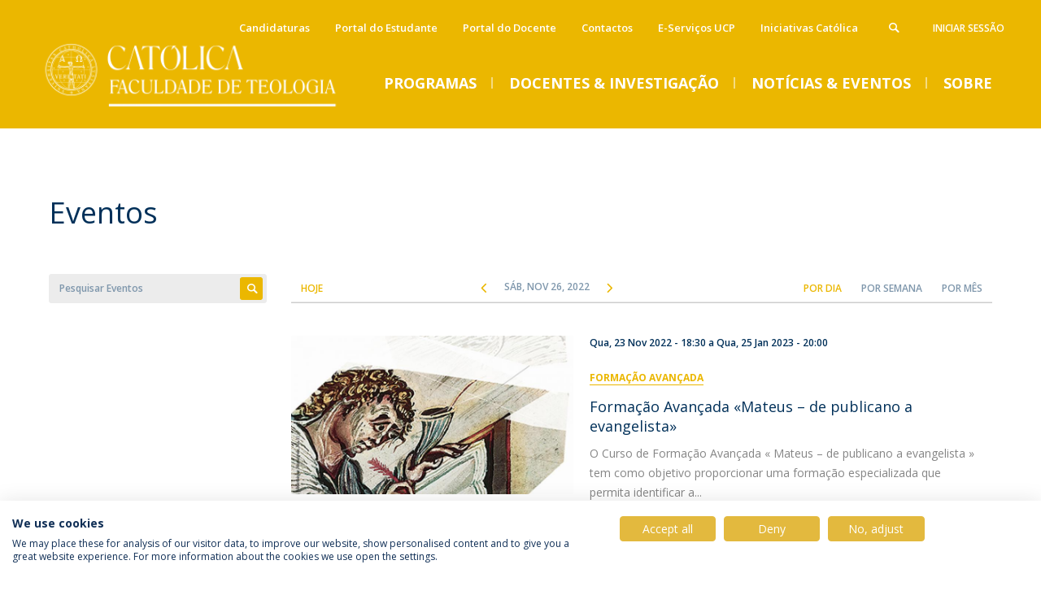

--- FILE ---
content_type: text/html; charset=utf-8
request_url: https://ft.ucp.pt/noticias-eventos/eventos?f%5B0%5D=field_date%253Avalue2%3A%5B2022-11-26T00:00:00Z%20TO%20*%5D&f%5B1%5D=field_date%253Avalue%3A%5B*%20TO%202022-11-26T23:59:59Z%5D&mini=2022-11
body_size: 11174
content:

<!DOCTYPE html>
<!--[if IE 8 ]><html class="ie ie8" lang="pt-pt" dir="ltr"> <![endif]-->
<!--[if IE 9 ]><html class="ie ie9" lang="pt-pt" dir="ltr"> <![endif]-->
<!--[if (gte IE 10)|!(IE)]><!--><html lang="pt-pt" dir="ltr"> <!--<![endif]-->
  <head>
    <title>Eventos | FT-Católica</title>
    <meta http-equiv="Content-Type" content="text/html; charset=utf-8" >
<meta name="description" content="Listagem de Eventos da Faculdade de Teologia" >
<meta name="keywords" content="Eventos, Listagem, Listagem de Eventos, Eventos FT, Eventos da Faculdade de Teologia, Faculdade de Teologia, FT, Universidade Católica Portuguesa, UCP" >
<meta name="generator" content="Drupal 7 (http://drupal.org)" >
<link rel="canonical" href="https://ft.ucp.pt/noticias-eventos/eventos" >
<link rel="shortlink" href="https://ft.ucp.pt/node/3121" >
<meta property="og:site_name" content="FT-Católica" >
<meta property="og:type" content="article" >
<meta property="og:title" content="Eventos" >
<meta property="og:url" content="https://ft.ucp.pt/noticias-eventos/eventos" >
<meta property="og:updated_time" content="2023-10-20T11:23:07+01:00" >
<meta property="og:image:type" content="image/jpeg" >
<meta property="og:image:type" content="image/gif" >
<meta property="og:image:type" content="image/png" >
<meta property="article:published_time" content="2017-11-14T17:29:14+00:00" >
<meta property="article:modified_time" content="2023-10-20T11:23:07+01:00" >
    <!-- Favicons -->
    <meta http-equiv="X-UA-Compatible" content="IE=edge">
    <link rel="apple-touch-icon" sizes="180x180" href="/sites/all/themes/custom/quimera/src/favicons/ft/apple-touch-icon.png?t7ddco">
    <link rel="icon" type="image/png" sizes="32x32" href="/sites/all/themes/custom/quimera/src/favicons/ft/favicon-32x32.png?t7ddco">
    <link rel="icon" type="image/png" sizes="16x16" href="/sites/all/themes/custom/quimera/src/favicons/ft/favicon-16x16.png?t7ddco">
    <link rel="manifest" href="/sites/all/themes/custom/quimera/src/favicons/ft/site.webmanifest?t7ddco">
    <link rel="mask-icon" href="/sites/all/themes/custom/quimera/src/favicons/ft/safari-pinned-tab.svg?t7ddco" color="#EBB700">
    <link rel="shortcut icon" href="/sites/all/themes/custom/quimera/src/favicons/ft/favicon.ico?t7ddco">
    <meta name="msapplication-TileColor" content="#EBB700">
    <meta name="theme-color" content="#ffffff">
    <!-- Viewport -->
    <meta name="viewport" content="width=device-width, initial-scale=1.0, maximum-scale=1.0, user-scalable=no">
    <!-- Stylesheets -->
    <link type="text/css" rel="stylesheet" href="https://ft.ucp.pt/sites/default/files/css/css_lQaZfjVpwP_oGNqdtWCSpJT1EMqXdMiU84ekLLxQnc4.css" media="all" >
<link type="text/css" rel="stylesheet" href="https://ft.ucp.pt/sites/default/files/css/css_bp_2xrcWo2bVIOq3u8TfBRlD3RkpdC0IM0xO43b3lx4.css" media="all" >
<link type="text/css" rel="stylesheet" href="https://ft.ucp.pt/sites/default/files/css/css_62gU9_dfhwf2Y9H8uIoRfZShMSuMfEXiypk-_YffzzE.css" media="all" >
<link type="text/css" rel="stylesheet" href="https://ft.ucp.pt/sites/default/files/css/css_v43LjM782wXLV688ODCrORHNZqel2tK_Jn5ezeDnr5E.css" media="all" >
<link type="text/css" rel="stylesheet" href="https://ft.ucp.pt/sites/default/files/css/css_XWkaVV6FHtX6TVp0DkG6b6q1qi9wWn48AxRGr9XF6kc.css" media="all" >
<link type="text/css" rel="stylesheet" href="https://ft.ucp.pt/sites/default/files/css/css_Hac9C_9F8yLg4RGwbMgjV-Ak-2BAx7ew7kfm9YT41CI.css" media="all" >
<link type="text/css" rel="stylesheet" href="https://ft.ucp.pt/sites/default/files/css/css_km3_fxtfwC7JKHwKjj6tZ4XInBXB3cuTQ1DHdVdKtNQ.css" media="print" >
    <!-- Render blocking scripts -->
    <script src="/sites/all/themes/custom/quimera/js/lib/modernizr.min.js"></script>
    <!--[if lte IE 8]>
      <script src="/sites/all/themes/custom/quimera/js/lib/respond.min.js"></script>
    <![endif]-->
     <!-- Google Tag Manager -->
          <noscript><iframe src="//www.googletagmanager.com/ns.html?id=GTM-T2W9WDH" height="0" width="0" style="display:none;visibility:hidden"></iframe></noscript>
      <script id="gtmScript" data-gtm-nonce="697116254074b" nonce="697116254074b">(function(w,d,s,l,i){
          w[l]=w[l]||[];
          const gtmNonce = d.querySelector('[data-gtm-nonce]').dataset.gtmNonce;
          w[l].push({'nonce': gtmNonce});
          w[l].push({'gtm.start': new Date().getTime(),event:'gtm.js'});
          var f=d.getElementsByTagName(s)[0], j=d.createElement(s),dl=l!='dataLayer'?'&l='+l:'';j.async=true;
          j.src= '//www.googletagmanager.com/gtm.js?id='+i+dl;
          j.setAttribute('nonce', gtmNonce);
          f.parentNode.insertBefore(j,f);
        })(window,document,'script','dataLayer','GTM-T2W9WDH');
      </script>
        <!-- End Google Tag Manager -->

    <!-- Facebook Pixel code -->
        <!-- End Facebook Pixel code -->


  </head>

  <body class="quimera html not-front not-logged-in no-sidebars page-node page-node- page-node-3121 node-type-page layout-page-events theme--default theme--ft quimera--ft i18n-pt-pt" >
    <!--[if lte IE 8]>
      <p class="browserupgrade">You are using an <strong>outdated</strong> browser. Please <a href="http://browsehappy.com/" target="_blank">upgrade your browser</a> to improve your experience.</p>
    <![endif]-->

    <script src="https://ft.ucp.pt/sites/default/files/js/js_zS-CmNFGyegtLYJmqFRpxQvvQrfPIFrOMq_3T3C8sZE.js" nonce="697116254074b"></script>
<script src="https://ft.ucp.pt/sites/default/files/js/js_rb_WjF8YfixxgOJUi5MPDzLOeaToEBcNb_hy9ICO9Ho.js" nonce="697116254074b"></script>
<script src="https://ft.ucp.pt/sites/default/files/js/js_Tq27q-vJgFOqRTqV108c0iscbUKo_DyM4CUCJHEi-s0.js" nonce="697116254074b"></script>
<script src="https://ft.ucp.pt/sites/default/files/js/js_OM1bSX8kQy7ZOnhYVMtfRDJwnOdPj8RJ_Bh8qVvr754.js" nonce="697116254074b"></script>
<script src="https://ft.ucp.pt/sites/default/files/js/js_bplRdLIjNlfSRxzFa1-QuMkGbmQrdp44jKMaCf6Frvw.js" nonce="697116254074b"></script>
<script nonce="697116254074b">jQuery.extend(Drupal.settings, {"basePath":"\/","pathPrefix":"","ajaxPageState":{"theme":"quimera","theme_token":"Vs4lE4mm3KqaC_RsOAij_rDpq2zOJEjMSzY17hxhoAk","jquery_version":"1.7","js":{"sites\/all\/themes\/contrib\/bootstrap\/js\/bootstrap.js":1,"sites\/all\/modules\/contrib\/jquery_update\/replace\/jquery\/1.7\/jquery.min.js":1,"misc\/jquery-extend-3.4.0.js":1,"misc\/jquery-html-prefilter-3.5.0-backport.js":1,"misc\/jquery.once.js":1,"misc\/drupal.js":1,"sites\/all\/modules\/contrib\/jquery_update\/replace\/ui\/ui\/minified\/jquery.ui.core.min.js":1,"sites\/all\/modules\/contrib\/jquery_update\/replace\/ui\/ui\/minified\/jquery.ui.widget.min.js":1,"sites\/all\/modules\/contrib\/jquery_update\/replace\/ui\/ui\/minified\/jquery.ui.tabs.min.js":1,"sites\/all\/modules\/contrib\/jquery_update\/replace\/ui\/external\/jquery.cookie.js":1,"sites\/all\/modules\/contrib\/jquery_update\/replace\/misc\/jquery.form\/3.51\/jquery.form.min.js":1,"sites\/all\/libraries\/history.js\/scripts\/bundled\/html4+html5\/jquery.history.js":1,"sites\/all\/modules\/contrib\/jquery_update\/replace\/ui\/ui\/minified\/jquery.ui.position.min.js":1,"sites\/all\/modules\/contrib\/jquery_update\/replace\/ui\/ui\/minified\/jquery.ui.menu.min.js":1,"sites\/all\/modules\/contrib\/jquery_update\/replace\/ui\/ui\/minified\/jquery.ui.autocomplete.min.js":1,"sites\/all\/modules\/contrib\/dialog\/misc\/ajax.js":1,"sites\/all\/modules\/contrib\/jquery_update\/js\/jquery_update.js":1,"misc\/tabledrag.js":1,"public:\/\/languages\/pt-pt__z50womI7JE1mxN02MkMa5TGNDJ82UeE4JiNFftYCew.js":1,"sites\/all\/modules\/custom\/clsbe\/cls_persons\/js\/cls_persons.js":1,"sites\/all\/modules\/custom\/clsbe\/cls_search\/js\/cls_search.js":1,"sites\/all\/themes\/contrib\/bootstrap\/js\/misc\/_progress.js":1,"sites\/all\/modules\/contrib\/lazy_pane\/js\/lazy-pane.js":1,"sites\/all\/modules\/contrib\/views\/js\/base.js":1,"sites\/all\/modules\/contrib\/views\/js\/ajax_view.js":1,"sites\/all\/modules\/contrib\/ajax_facets\/misc\/ajax_facets.js":1,"sites\/all\/modules\/contrib\/views_ajax_history\/views_ajax_history.js":1,"sites\/all\/themes\/custom\/quimera\/js\/lib\/tabdrop\/js\/bootstrap-tabdrop.js":1,"sites\/all\/themes\/custom\/quimera\/js\/lib\/hammer.min.js":1,"sites\/all\/themes\/custom\/quimera\/js\/lib\/select2\/select2.min.js":1,"sites\/all\/themes\/custom\/quimera\/js\/lib\/fancybox\/jquery.fancybox.pack.js":1,"sites\/all\/themes\/custom\/quimera\/js\/lib\/masonry\/masonry.pkgd.min.js":1,"sites\/all\/themes\/custom\/quimera\/js\/lib\/doubletaptogo.min.js":1,"sites\/all\/themes\/custom\/quimera\/js\/modules\/select2.drupal.js":1,"sites\/all\/themes\/custom\/quimera\/js\/modules\/menu.js":1,"sites\/all\/themes\/custom\/quimera\/js\/modules\/attributes.js":1,"sites\/all\/themes\/custom\/quimera\/js\/modules\/search.js":1,"sites\/all\/themes\/custom\/quimera\/js\/main.js":1,"sites\/all\/themes\/contrib\/bootstrap\/js\/modules\/views\/js\/ajax_view.js":1,"sites\/all\/themes\/contrib\/bootstrap\/js\/misc\/tabledrag.js":1,"sites\/all\/themes\/custom\/quimera\/build\/themes\/ucp\/main.js":1},"css":{"modules\/system\/system.base.css":1,"misc\/ui\/jquery.ui.core.css":1,"misc\/ui\/jquery.ui.theme.css":1,"misc\/ui\/jquery.ui.tabs.css":1,"misc\/ui\/jquery.ui.menu.css":1,"misc\/ui\/jquery.ui.autocomplete.css":1,"sites\/all\/modules\/contrib\/ldap\/ldap_user\/ldap_user.css":1,"sites\/all\/modules\/contrib\/date\/date_api\/date.css":1,"sites\/all\/modules\/contrib\/date\/date_popup\/themes\/datepicker.1.7.css":1,"modules\/field\/theme\/field.css":1,"modules\/node\/node.css":1,"sites\/all\/modules\/contrib\/ckeditor\/css\/ckeditor.css":1,"sites\/all\/modules\/contrib\/entity_embed\/css\/entity_embed.css":1,"sites\/all\/modules\/contrib\/ldap\/ldap_servers\/ldap_servers.admin.css":1,"sites\/all\/modules\/contrib\/lazy_pane\/css\/lazy-pane.css":1,"sites\/all\/themes\/custom\/quimera\/js\/lib\/tabdrop\/css\/tabdrop.css":1,"sites\/all\/themes\/custom\/quimera\/js\/lib\/select2\/select2.css":1,"sites\/all\/themes\/custom\/quimera\/js\/lib\/fancybox\/jquery.fancybox.css":1,"sites\/all\/themes\/custom\/quimera\/js\/lib\/bxslider\/jquery.bxslider.css":1,"sites\/all\/themes\/custom\/quimera\/build\/themes\/ucp\/main.css":1,"sites\/all\/themes\/custom\/quimera\/build\/themes\/ucp\/print.css":1}},"tableDrag":{"field-menu-labels-values":{"field_menu_labels-delta-order":[{"target":"field_menu_labels-delta-order","source":"field_menu_labels-delta-order","relationship":"sibling","action":"order","hidden":true,"limit":0}]},"field-homepage-blocks-order-values":{"homepage_blocks_order-delta-order":[{"target":"homepage_blocks_order-delta-order","source":"homepage_blocks_order-delta-order","relationship":"sibling","action":"order","hidden":true,"limit":0}]}},"urlIsAjaxTrusted":{"\/noticias-eventos\/eventos":true,"\/":true},"lazy_pane":{"current_path":"node\/3121"},"viewsAjaxHistory":{"renderPageItem":0},"facetapi":{"view_args":{"accreditations:panel_pane_accreditations":[],"menu_featured:panel_pane_1":[],"menu_featured:panel_pane_1-1":[],"menu_featured_press_news:panel_pane_4":[],"menu_featured:panel_pane_2":[],"menu_featured:panel_pane_2-1":[]},"exposed_input":{"accreditations:panel_pane_accreditations":[],"menu_featured:panel_pane_1":[],"menu_featured:panel_pane_1-1":[],"menu_featured_press_news:panel_pane_4":[],"menu_featured:panel_pane_2":[],"menu_featured:panel_pane_2-1":[]},"view_path":{"accreditations:panel_pane_accreditations":null,"menu_featured:panel_pane_1":null,"menu_featured:panel_pane_1-1":null,"menu_featured_press_news:panel_pane_4":null,"menu_featured:panel_pane_2":null,"menu_featured:panel_pane_2-1":null},"view_dom_id":{"accreditations:panel_pane_accreditations":"0ffeb8051a93ff821f2001d319d7f50d","menu_featured:panel_pane_1":"51726227ca9cd74baee3e3d337473650","menu_featured:panel_pane_1-1":"f2a3857b9fb9c1f535a876401bafad5a","menu_featured_press_news:panel_pane_4":"a948a9b1098932086b0253880dcc417e","menu_featured:panel_pane_2":"1b1fdfc45a158ff3266d13a8e1b5d575","menu_featured:panel_pane_2-1":"a521a76869741d33add66aa916495644"}},"cls_privacy_policy_path":"\/politica-de-privacidade","quimera":{"locations":[{"lat":38.74974140582743,"long":-9.167229265359538,"img":false,"title":"1","description":"Outras salas de aula e servi\u00e7os","invert_color":false},{"lat":38.74923885678172,"long":-9.166880578187602,"img":false,"title":"2","description":"Faculdade de Direito, Faculdade de Ci\u00eancias Humanas","invert_color":false},{"lat":38.74964467125931,"long":-9.16642460265507,"img":false,"title":"3","description":"Faculdade de Teologia, Instituto de Estudos de Religi\u00e3o","invert_color":false},{"lat":38.74837061340036,"long":-9.166210025933879,"img":false,"title":"4","description":"Instituto de Ci\u00eancias da Sa\u00fade, Instituto de Estudos Pol\u00edticos, Instituto Superior de Direito Can\u00f3nico, Reitoria","invert_color":false},{"lat":38.7486364062927,"long":-9.165121049073832,"img":false,"title":"5","description":"Cat\u00f3lica Lisbon School of Business \u0026 Economics","invert_color":false},{"lat":38.74876912291017,"long":-9.16480752513116,"img":false,"title":"6","description":"Cat\u00f3lica Lisbon School of Business \u0026 Economics","invert_color":false},{"lat":38.74831426054238,"long":-9.166569441941874,"img":false,"title":"P","description":"Parque","invert_color":true,"class":"icon-parking"},{"lat":38.74813854406589,"long":-9.166043728974955,"img":false,"title":"P","description":"Parque","invert_color":true,"class":"icon-parking"},{"lat":38.7491049793346,"long":-9.165501922753947,"img":false,"title":"P","description":"Parque","invert_color":true,"class":"icon-parking"},{"lat":38.74890834637902,"long":-9.1664299670731,"img":false,"title":"P","description":"Parque","invert_color":true,"class":"icon-parking"},{"lat":38.74950661092275,"long":-9.167309731629985,"img":false,"title":"P","description":"Parque","invert_color":true,"class":"icon-parking"},{"lat":38.74966558946886,"long":-9.165705770639079,"img":false,"title":"P","description":"Parque","invert_color":true,"class":"icon-parking"},{"lat":38.74977436405956,"long":-9.16665527263035,"img":false,"title":"P","description":"Parque","invert_color":true,"class":"icon-parking"},{"lat":38.74842199126351,"long":-9.165614575532572,"img":false,"title":"PC","description":"Parque Coberto","invert_color":true,"class":"icon-covered-parking"}]},"bootstrap":{"anchorsFix":1,"anchorsSmoothScrolling":1,"formHasError":1,"popoverEnabled":1,"popoverOptions":{"animation":1,"html":0,"placement":"right","selector":"","trigger":"click","triggerAutoclose":1,"title":"","content":"","delay":0,"container":"body"},"tooltipEnabled":1,"tooltipOptions":{"animation":1,"html":0,"placement":"auto left","selector":"","trigger":"hover focus","delay":0,"container":"body"}}});</script>

    
    

<div id="responsive-menu" class="visible-xs visible-sm">

  <div class="responsive-menu--close">
    <span class="menu-label m-uppercase visible-md">
      Menu    </span>
    <div class="menu-open-close">
      <span class="icon-cancel"></span>
    </div>
  </div>

  <div class="responsive-menu-container">
    <div class="responsive-menu-expand"></div>
    <div class="responsive-menu-complete">
      <ul class="menu-nav"><li class="home"><a href="/">Home</a></li><li class="no-link"><a href="/">Programas</a><ul class=""><li  class="first leaf"><a href="/candidaturas-2025-2026">Candidaturas</a>  </li>
<li  class="leaf"><a href="/campi/anuario-e-calendario-academico">Anuário e Calendário Académico</a>  </li>
<li  class="leaf"><a href="/propinas-taxas-e-emolumentos">Tabela de Propinas, taxas e emolumentos</a>  </li>
<li  class="expanded"><a href="/mestrados-acred-2010">Mestrados (Acred. 2010)</a> <ul class=""><li  class="first last expanded"><a href="/mestrados-acred-2010/mestrado-integrado-em-teologia">Mestrado Integrado em Teologia</a> <ul class=""><li  class="first last leaf"><a href="/portal-do-estudante">Portal do Estudante</a>  </li>
</ul> </li>
</ul> </li>
<li  class="leaf"><a href="/sobre-ft/provas-publicas">Provas Públicas</a>  </li>
<li  class="expanded"><a href="/licenciaturas" class="menu-link--start-column">Licenciaturas</a> <ul class=""><li  class="first expanded"><a href="/licenciaturas/licenciatura-em-ciencias-religiosas-ead" class="restricted">Licenciatura em Ciências Religiosas (EaD)</a> <ul class=""><li  class="first leaf"><a href="/licenciaturas/licenciatura-em-ciencias-religiosas-ead/lecionacao-0">Lecionação</a>  </li>
<li  class="leaf"><a href="/licenciaturas/licenciatura-em-ciencias-religiosas-ead/corpo-docente">Corpo Docente</a>  </li>
<li  class="leaf"><a href="/licenciaturas/licenciatura-em-ciencias-religiosas-ead/creditacoes">Creditações</a>  </li>
<li  class="last leaf"><a href="/candidaturas-licenciaturas-0">Cantidatura</a>  </li>
</ul> </li>
<li  class="last expanded"><a href="/licenciaturas/licenciatura-em-teologia" class="menu-link--start-column">Licenciatura em Teologia</a> <ul class=""><li  class="first leaf"><a href="/licenciaturas/licenciatura-em-teologia/lecionacao">Lecionação</a>  </li>
<li  class="leaf"><a href="/licenciaturas/licenciatura-em-teologia/corpo-docente">Corpo Docente</a>  </li>
<li  class="leaf"><a href="/LThorarios">Horários</a>  </li>
<li  class="leaf"><a href="/licenciaturas/licenciatura-em-teologia/creditacoes">Creditações</a>  </li>
<li  class="leaf"><a href="/candidaturas-licenciaturas-0">Candidatura</a>  </li>
<li  class="last leaf"><a href="/portal-do-estudante">Portal do Estudante</a>  </li>
</ul> </li>
</ul> </li>
<li  class="expanded"><a href="/mestrados-acred-2010/programas/mestrados">Mestrados</a> <ul class=""><li  class="first expanded"><a href="/mestrados/mestrado-em-ciencias-religiosas-ead">Mestrado em Ciências Religiosas (EaD)</a> <ul class=""><li  class="first last expanded"><a href="/mestrados/mestrado-em-ciencias-religiosas-ead">Programa</a> <ul class=""><li  class="first leaf"><a href="/mestrados/mestrado-em-ciencias-religiosas-ead/programa/lecionacao">Lecionação</a>  </li>
<li  class="leaf"><a href="/mestrados/mestrado-em-ciencias-religiosas-ead/programa/corpo-docente">Corpo Docente</a>  </li>
<li  class="leaf"><a href="/mestrados/mestrado-em-ciencias-religiosas-ead/programa/creditacoes">Creditações</a>  </li>
<li  class="leaf"><a href="/mestrados/mestrado-em-ciencias-religiosas-ead/programa/entrega-do-relatorio">Entrega do Relatório</a>  </li>
<li  class="leaf"><a href="/mestrados/mestrado-em-ciencias-religiosas-ead/programa/candidaturas-mestrado-em-ciencias-religiosas-ead-20252026">Candidatura</a>  </li>
<li  class="last leaf"><a href="/portal-do-estudante">Portal do Estudante</a>  </li>
</ul> </li>
</ul> </li>
<li  class="last expanded"><a href="/mestrados/mestrado-em-teologia">Mestrado em Teologia</a> <ul class=""><li  class="first leaf"><a href="/mestrados/mestrado-em-teologia/dissertacao">Dissertação</a>  </li>
<li  class="leaf"><a href="/mestrados/mestrado-em-teologia/lecionacao">Lecionação</a>  </li>
<li  class="leaf"><a href="/mestrados/mestrado-em-teologia/horarios">Horários</a>  </li>
<li  class="leaf"><a href="/mestrados/mestrado-em-teologia/creditacoes">Creditações</a>  </li>
<li  class="leaf"><a href="/mestrados/mestrado-em-teologia/candidaturas-mestrado-em-teologia-20252026">Candidatura</a>  </li>
<li  class="last leaf"><a href="/portal-do-estudante">Portal do Estudante</a>  </li>
</ul> </li>
</ul> </li>
<li  class="expanded"><a href="/doutoramentos">Doutoramentos</a> <ul class=""><li  class="first expanded"><a href="/doutoramentos/doutoramento-em-teologia-0" class="restricted">Doutoramento em Teologia</a> <ul class=""><li  class="first leaf"><a href="/doutoramentos/doutoramento-em-teologia/lecionacao">Lecionação</a>  </li>
<li  class="leaf"><a href="/doutoramentos/doutoramento-em-teologia/horarios">Horários</a>  </li>
<li  class="leaf"><a href="/doutoramentos/doutoramento-em-teologia/corpo-docente">Corpo Docente</a>  </li>
<li  class="leaf"><a href="/doutoramentos/doutoramento-em-teologia/creditacoes">Creditações</a>  </li>
<li  class="leaf"><a href="/doutoramentos/doutoramento-em-teologia/monografia">Monografia</a>  </li>
<li  class="leaf"><a href="/doutoramentos/doutoramento-em-teologia/tese">Tese</a>  </li>
<li  class="leaf"><a href="/doutoramentos/doutoramento-em-teologia/candidaturas-doutoramento-em-teologia-20252026">Candidaturas</a>  </li>
<li  class="last leaf"><a href="/portal-do-estudante">Portal do Estudante</a>  </li>
</ul> </li>
<li  class="last leaf"><a href="https://cehr.ucp.pt/piudhist">Programa Interuniversitário de Doutoramento em História</a>  </li>
</ul> </li>
<li  class="leaf"><a href="/international-office-ft" class="restricted menu-link--start-column">Programas de Intercâmbio</a>  </li>
<li  class="leaf"><a href="/programas-de-formacao-avancada">Formação Avançada</a>  </li>
<li  class="leaf"><a href="/premios-e-bolsas" class="restricted">Prémios e Bolsas</a>  </li>
<li  class="last leaf"><a href="/testemunhos-2" class="restricted">Testemunhos estudantes</a>  </li>
</ul></li><li class="no-link"><a href="/">Docentes &amp; Investigação</a><ul class=""><li  class="first expanded"><a href="/docentes-conhecimento/docentes">Docentes</a> <ul class=""><li  class="first leaf"><a href="/docentes-conhecimento/docentes/docentes-em-exercicio" class="restricted">Docentes em Exercício</a>  </li>
<li  class="leaf"><a href="/docentes-conhecimento/docentes/docentes-emeritos-ou-jubilados">Docentes Eméritos e Jubilados</a>  </li>
<li  class="last leaf"><a href="/docentes-conhecimento/docentes/portal-do-docente">Portal do Docente</a>  </li>
</ul> </li>
<li  class="expanded"><a href="/docentes-conhecimento/investigacao-publicacoes" class="menu-link--start-column">Investigação e Publicações</a> <ul class=""><li  class="first leaf"><a href="/docentes-conhecimento/investigacao-e-publicacoes/dissertacoes-monografias-teses">Dissertações, Monografias, Teses</a>  </li>
<li  class="last expanded"><a href="/docentes-conhecimento/investigacao-e-publicacoes/publicacoes">Publicações</a> <ul class=""><li  class="first leaf"><a href="/docentes-conhecimento/investigacao-publicacoes/publicacoes/publicacoes">Publicações - Docentes</a>  </li>
<li  class="last leaf"><a href="/node/20811">Obras Publicadas</a>  </li>
</ul> </li>
</ul> </li>
<li  class="leaf"><a href="/pos-doutoramento" class="restricted">Pós-Doutoramento</a>  </li>
<li  class="last expanded"><a href="/campi/centros-de-investigacao">Centros de Investigação</a> <ul class=""><li  class="first leaf"><a href="https://www.cehr.ft.lisboa.ucp.pt/site/custom/template/ucptpl_fachome.asp?SSPAGEID=974&amp;lang=1" target="_blank">Centro de Estudos de História Religiosa</a>  </li>
<li  class="last leaf"><a href="https://citer.ucp.pt/">Centro de Investigação em Teologia e Estudos de Religião</a>  </li>
</ul> </li>
</ul></li><li class="no-link"><a href="/">Notícias &amp; Eventos</a><ul class=""><li  class="first leaf"><a href="/noticias-eventos/noticias" class="restricted">Notícias</a>  </li>
<li  class="leaf"><a href="/imprensa">Imprensa</a>  </li>
<li  class="last leaf active-trail active active"><a href="/noticias-eventos/eventos" class="restricted active-trail active-trail active-trail active">Eventos</a>  </li>
</ul></li><li class="no-link"><a href="/">Sobre</a><ul class=""><li  class="first leaf"><a href="/apresentacao/mensagem-da-direcao">Mensagem da Direção</a>  </li>
<li  class="expanded"><a href="/campi/direcao">Direção</a> <ul class=""><li  class="first leaf"><a href="/campi/direcao/conselho-cientifico">Conselho Científico</a>  </li>
<li  class="leaf"><a href="/campi/direcao/conselho-pedagogico" class="restricted">Conselho Pedagógico</a>  </li>
<li  class="leaf"><a href="/campi/direcao/comissao-de-qualidade">Comissão de Qualidade</a>  </li>
<li  class="last leaf"><a href="/campi/direcao/conselho-estrategico" class="restricted">Conselho Estratégico</a>  </li>
</ul> </li>
<li  class="leaf"><a href="https://www.ucp.pt/pt-pt/religare">Instituto Religare</a>  </li>
<li  class="leaf"><a href="/campi/centros-de-investigacao">Centros de Investigação</a>  </li>
<li  class="leaf"><a href="/campi/relatorio-de-atividades" class="restricted menu-link--start-column">Relatório de Atividades</a>  </li>
<li  class="leaf"><a href="https://ft.ucp.pt/pt-pt/asset/19516/file">Plano de Desenvolvimento Estratégico</a>  </li>
<li  class="leaf"><a href="/campi/legislacao">Legislação</a>  </li>
<li  class="leaf"><a href="/node/27376" class="restricted menu-link--start-column">Serviços</a>  </li>
<li  class="leaf"><a href="/campi-ucp" class="restricted">Campi UCP</a>  </li>
<li  class="last leaf"><a href="/sobre-ft/contactos">Contactos</a>  </li>
</ul></li><li  class="first last expanded menu-contacts-menu"><span class="nolink">Diretório</span> <ul class=""><li  class="first last leaf"><a href="/sobre-ft/contactos" class="restricted">Contactos</a>  </li>
</ul> </li>
<li  class="first last leaf user-menu"><a href="/user/login?current=node/3121">Iniciar Sessão</a>  </li>
<li  class="first leaf menu-header-menu"><a href="/candidaturas-2025-2026">Candidaturas</a>  </li>
<li  class="leaf menu-header-menu"><a href="/portal-do-estudante">Portal do Estudante</a>  </li>
<li  class="leaf menu-header-menu"><a href="/docentes-conhecimento/docentes/portal-do-docente">Portal do Docente</a>  </li>
<li  class="leaf menu-header-menu"><a href="/sobre-ft/contactos">Contactos</a>  </li>
<li  class="leaf menu-header-menu"><a href="/e-servicos-ucp-0">E-Serviços UCP</a>  </li>
<li  class="last leaf menu-header-menu"><a href="/iniciativas-catolica">Iniciativas Católica</a>  </li>
</ul>
      <div class="language visible-xs">
              </div>
    </div>
  </div>
</div>
<!-- /#responsive-menu -->

<div class="responsive-search-overlay"></div>
<div class="responsive-menu-overlay"></div>

<div class="search-form">
  <div class="span-container">
    <div class="row">
      <form method="get" action="/node/2896">
        <label class="sr-only" for="search_api_aggregation_1">
          Pesquisa        </label>
        <input name="search_api_aggregation_1" type="text" autocomplete="off" class="form-control" placeholder="Pesquisa" />
        <button class="span" type="submit"><i class="icon-search"></i></button>
        <button class="search__close">
          <i class="icon-cancel"></i>
          <span>Fechar</span>
        </button>
      </form>
    </div>
  </div>
</div>

<header id="header">
  <div class="top-menus-container">
    <div class="span-container">
      <div class="row">
        <div class="top-menus top-menus--mobile">
          <div class="search">
            <div class="show-search">
              <a class="open-search-overlay"><i class="icon-search"></i></a>
            </div>
          </div>

          <div class="language hidden-xs hidden-md">
                      </div>

                      <div class="user-menu hidden-xs hidden-sm">
              <ul class="menu nav"><li  class="first last leaf"><a href="/user/login?current=node/3121">Iniciar Sessão</a>  </li>
</ul>            </div>
          
          <div id="burger" class="hidden-md hidden-lg">
            <span class="menu-label m-uppercase">
              Menu            </span>

            <div class="menu-open-close">
              <span class="icon-menu">
                <div class="burger-bar"></div>
                <div class="burger-bar"></div>
                <div class="burger-bar"></div>
              </span>
              <span class="icon-cancel"></span>
            </div>
          </div>
        </div>
        <div class="top-menus">
                      <div class="header-menu hidden-xs hidden-sm">
              <ul class="menu nav"><li  class="first leaf"><a href="/candidaturas-2025-2026">Candidaturas</a>  </li>
<li  class="leaf"><a href="/portal-do-estudante">Portal do Estudante</a>  </li>
<li  class="leaf"><a href="/docentes-conhecimento/docentes/portal-do-docente">Portal do Docente</a>  </li>
<li  class="leaf"><a href="/sobre-ft/contactos">Contactos</a>  </li>
<li  class="leaf"><a href="/e-servicos-ucp-0">E-Serviços UCP</a>  </li>
<li  class="last leaf"><a href="/iniciativas-catolica">Iniciativas Católica</a>  </li>
</ul>            </div>
                  </div>
      </div>
    </div>
  </div>

  <div class="background-image">
    <div class="span-container">
      <div class="span-row">
        <div class="span-xs-6 span-sm-2">
                      <h1 id="brand" class="text-hide">
              <a href="/" title="Home" rel="home">
                <picture class="logo">
                  <source srcset="https://ft.ucp.pt/sites/default/files/styles/ucp_logo_hdpi/public/ucp/logo/ucp_logo_3.png?itok=iadz5u7C" media="(-webkit-min-device-pixel-ratio: 2), (min-resolution: 192dpi)">
                  <img src="https://ft.ucp.pt/sites/default/files/styles/ucp_logo/public/ucp/logo/ucp_logo_3.png?itok=DFaLsDTe" class="img-responsive brand-logo__img" alt="UCP logo">
                </picture>
              </a>
            </h1>
                  </div>
      </div>
    </div>

    <div class="header-menu-container">
      <div class="span-container">
                  <div id="menu" class="hidden-xs hidden-sm">
            
<div class="panel-pane pane-panels-mini pane-menu-programs" >
  
        <h3 class="pane-title ">Programas</h3>
    
  
  
  <div class="pane-content">
    
<section class="quimera-menu">

      <div class="menu-panel-heading">
      <div class="span-container">
        <div class="span-row">
                      <div class="span-xs-12">
              <div class="panel-pane pane-custom-link" >
  
      
  
  
  <div class="pane-content">
    <a href="/programas">Oferta Formativa</a>  </div>

  
  </div>
            </div>
                  </div>
      </div>
    </div>
  
  
    
        
  
    
      <div class="span-container">
      <div class="span-row">
                  <div class="span-xs-12">
            <div class="panel-pane pane-menu-tree pane-menu-programs-menu" >
  
      
  
  
  <div class="pane-content">
    <div class="menu-block-wrapper menu-block-ctools-menu-programs-menu-1 menu-name-menu-programs-menu parent-mlid-0 menu-level-1">
  <ul class="menu nav"><li  class="first leaf menu-mlid-12716"><a href="/candidaturas-2025-2026">Candidaturas</a>  </li>
<li  class="leaf menu-mlid-13636"><a href="/campi/anuario-e-calendario-academico">Anuário e Calendário Académico</a>  </li>
<li  class="leaf menu-mlid-13641"><a href="/propinas-taxas-e-emolumentos">Tabela de Propinas, taxas e emolumentos</a>  </li>
<li  class="expanded menu-mlid-9916"><a href="/mestrados-acred-2010">Mestrados (Acred. 2010)</a> <ul class="menu nav"><li  class="first last leaf has-children menu-mlid-10096"><a href="/mestrados-acred-2010/mestrado-integrado-em-teologia">Mestrado Integrado em Teologia</a>  </li>
</ul> </li>
<li  class="leaf menu-mlid-12891"><a href="/sobre-ft/provas-publicas">Provas Públicas</a>  </li>
<li  class="expanded menu-mlid-13491"><a href="/licenciaturas" class="menu-link--start-column">Licenciaturas</a> <ul class="menu nav"><li  class="first leaf has-children menu-mlid-12661"><a href="/licenciaturas/licenciatura-em-ciencias-religiosas-ead" class="restricted">Licenciatura em Ciências Religiosas (EaD)</a>  </li>
<li  class="last leaf has-children menu-mlid-12066"><a href="/licenciaturas/licenciatura-em-teologia" class="menu-link--start-column">Licenciatura em Teologia</a>  </li>
</ul> </li>
<li  class="expanded menu-mlid-13496"><a href="/mestrados-acred-2010/programas/mestrados">Mestrados</a> <ul class="menu nav"><li  class="first leaf has-children menu-mlid-12121"><a href="/mestrados/mestrado-em-ciencias-religiosas-ead">Mestrado em Ciências Religiosas (EaD)</a>  </li>
<li  class="last leaf has-children menu-mlid-13426"><a href="/mestrados/mestrado-em-teologia">Mestrado em Teologia</a>  </li>
</ul> </li>
<li  class="expanded menu-mlid-9971"><a href="/doutoramentos">Doutoramentos</a> <ul class="menu nav"><li  class="first leaf has-children menu-mlid-12036"><a href="/doutoramentos/doutoramento-em-teologia-0" class="restricted">Doutoramento em Teologia</a>  </li>
<li  class="last leaf menu-mlid-9886"><a href="https://cehr.ucp.pt/piudhist">Programa Interuniversitário de Doutoramento em História</a>  </li>
</ul> </li>
<li  class="leaf menu-mlid-11746"><a href="/international-office-ft" class="restricted menu-link--start-column">Programas de Intercâmbio</a>  </li>
<li  class="leaf menu-mlid-10776"><a href="/programas-de-formacao-avancada">Formação Avançada</a>  </li>
<li  class="leaf menu-mlid-11931"><a href="/premios-e-bolsas" class="restricted">Prémios e Bolsas</a>  </li>
<li  class="last leaf menu-mlid-12171"><a href="/testemunhos-2" class="restricted">Testemunhos estudantes</a>  </li>
</ul></div>
  </div>

  
  </div>
          </div>
              </div>
    </div>
  
</section>
  </div>

  
  </div>
<div class="panel-pane pane-panels-mini pane-menu-faculty-knowledge" >
  
        <h3 class="pane-title ">Docentes & Investigação</h3>
    
  
  
  <div class="pane-content">
    
<section class="quimera-menu">

      <div class="menu-panel-heading">
      <div class="span-container">
        <div class="span-row">
                      <div class="span-xs-12">
              <div class="panel-pane pane-custom-link" >
  
      
  
  
  <div class="pane-content">
    <a href="/docentes-conhecimento">Docentes & Investigação overview</a>  </div>

  
  </div>
            </div>
                  </div>
      </div>
    </div>
  
  
    
        
  
    
      <div class="span-container">
      <div class="span-row">
                  <div class="span-xs-12">
            <div class="panel-pane pane-menu-tree pane-menu-faculty-knowledge-menu" >
  
      
  
  
  <div class="pane-content">
    <div class="menu-block-wrapper menu-block-ctools-menu-faculty-knowledge-menu-1 menu-name-menu-faculty-knowledge-menu parent-mlid-0 menu-level-1">
  <ul class="menu nav"><li  class="first expanded menu-mlid-9911"><a href="/docentes-conhecimento/docentes">Docentes</a> <ul class="menu nav"><li  class="first leaf menu-mlid-11901"><a href="/docentes-conhecimento/docentes/docentes-em-exercicio" class="restricted">Docentes em Exercício</a>  </li>
<li  class="leaf menu-mlid-9906"><a href="/docentes-conhecimento/docentes/docentes-emeritos-ou-jubilados">Docentes Eméritos e Jubilados</a>  </li>
<li  class="last leaf menu-mlid-12846"><a href="/docentes-conhecimento/docentes/portal-do-docente">Portal do Docente</a>  </li>
</ul> </li>
<li  class="expanded menu-mlid-7796"><a href="/docentes-conhecimento/investigacao-publicacoes" class="menu-link--start-column">Investigação e Publicações</a> <ul class="menu nav"><li  class="first leaf menu-mlid-10781"><a href="/docentes-conhecimento/investigacao-e-publicacoes/dissertacoes-monografias-teses">Dissertações, Monografias, Teses</a>  </li>
<li  class="last expanded menu-mlid-8936"><a href="/docentes-conhecimento/investigacao-e-publicacoes/publicacoes">Publicações</a> <ul class="menu nav"><li  class="first leaf menu-mlid-8941"><a href="/docentes-conhecimento/investigacao-publicacoes/publicacoes/publicacoes">Publicações - Docentes</a>  </li>
<li  class="last leaf menu-mlid-10921"><a href="/node/20811">Obras Publicadas</a>  </li>
</ul> </li>
</ul> </li>
<li  class="leaf menu-mlid-11906"><a href="/pos-doutoramento" class="restricted">Pós-Doutoramento</a>  </li>
<li  class="last expanded menu-mlid-7801"><a href="/campi/centros-de-investigacao">Centros de Investigação</a> <ul class="menu nav"><li  class="first leaf menu-mlid-7806"><a href="https://www.cehr.ft.lisboa.ucp.pt/site/custom/template/ucptpl_fachome.asp?SSPAGEID=974&amp;lang=1" target="_blank">Centro de Estudos de História Religiosa</a>  </li>
<li  class="last leaf menu-mlid-13586"><a href="https://citer.ucp.pt/">Centro de Investigação em Teologia e Estudos de Religião</a>  </li>
</ul> </li>
</ul></div>
  </div>

  
  </div>
          </div>
              </div>
    </div>
  
</section>
  </div>

  
  </div>
<div class="panel-pane pane-panels-mini pane-menu-news-events" >
  
        <h3 class="pane-title ">Notícias & Eventos</h3>
    
  
  
  <div class="pane-content">
    
<section class="quimera-menu">

      <div class="menu-panel-heading">
      <div class="span-container">
        <div class="span-row">
                      <div class="span-xs-12">
              <div class="panel-pane pane-custom-link" >
  
      
  
  
  <div class="pane-content">
    <a href="/noticias-eventos">Notícias & Eventos overview</a>  </div>

  
  </div>
            </div>
                  </div>
      </div>
    </div>
  
  
          <div class="menu-panel-heading">
        <div class="span-container">
          <div class="span-row">
                          <div class="span-xs-12">
                <div class="panel-pane pane-menu-tree pane-menu-news-events-menu" >
  
      
  
  
  <div class="pane-content">
    <div class="menu-block-wrapper menu-block-ctools-menu-news-events-menu-1 menu-name-menu-news-events-menu parent-mlid-0 menu-level-1">
  <ul class="menu nav"><li  class="first leaf menu-mlid-13321"><a href="/noticias-eventos/noticias" class="restricted">Notícias</a>  </li>
<li  class="leaf menu-mlid-12631"><a href="/imprensa">Imprensa</a>  </li>
<li  class="last leaf active-trail active menu-mlid-13316 active active"><a href="/noticias-eventos/eventos" class="restricted active-trail active">Eventos</a>  </li>
</ul></div>
  </div>

  
  </div>
              </div>
                      </div>
        </div>
      </div>
    
                <div class="span-container">
              <div class="span-row">
                                    <div class="span-xs-4">
                      <div class="panel-pane pane-views-panes pane-menu-featured-panel-pane-1" >
  
      
  
  
  <div class="pane-content">
    <div class="view view-menu-featured view-id-menu_featured view-display-id-panel_pane_1 view-dom-id-51726227ca9cd74baee3e3d337473650">
        
  
  
      <div class="view-content">
        <div class="views-row views-row-1 views-row-odd views-row-first views-row-last">
      
          <a aria-label="Featured menu" href="/noticias/inscricoes-abertas-jornadas-de-teologia-2026-novos-rumos-da-politica-configuracao-crista-da-vida-55701">
  <div class="field-teaser-image">
    <figure
    class="asset-wrapper asset aid-23556 asset-image landscape_16_9"
    >
  

<div class="panel-pane pane-cls-ck-translatable-image-asset" >
  
      
  
  
  <div class="pane-content">
    <div class="image_asset" >
             <img class="img-responsive" src="https://ft.ucp.pt/sites/default/files/styles/landscape_16_9/public/assets/images/2026-02-02a05-jornada-teologia-porto-teaser.jpg?itok=9BGY3xn3" alt="2026-02-02a05 Jornada Teologia Porto teaser" />       </div>
  </div>

  
  </div>
</figure>
  </div>
</a>    
  <div class="views-field views-field-title-field-et views-field-title">        <h5 class="field-content"><a href="/noticias/inscricoes-abertas-jornadas-de-teologia-2026-novos-rumos-da-politica-configuracao-crista-da-vida-55701">Inscrições abertas | Jornadas de Teologia 2026 «Novos rumos da política. Configuração cristã da vida pública»</a></h5>  </div>  
  <div class="views-field views-field-created">        Sex, 16 Jan 2026 - 16:33  </div>  </div>
    </div>
  
  
  
  
  
  
</div>  </div>

  
  </div>
                    </div>
                
                                    <div class="span-xs-4">
                      <div class="panel-pane pane-views-panes pane-menu-featured-press-news-panel-pane-4 view-menu-featured" >
  
      
  
  
  <div class="pane-content">
    <div class="view view-menu-featured-press-news view-id-menu_featured_press_news view-display-id-panel_pane_4 view-dom-id-a948a9b1098932086b0253880dcc417e">
        
  
  
      <div class="view-content">
        <div class="views-row views-row-1 views-row-odd views-row-first views-row-last">
      
          <a aria-label="Featured menu" href="/node/55671">
  <div class="field-teaser-image">
    <figure
    class="asset-wrapper asset aid-23261 asset-image landscape_16_9"
    >
  

<div class="panel-pane pane-cls-ck-translatable-image-asset" >
  
      
  
  
  <div class="pane-content">
    <div class="image_asset" >
             <img class="img-responsive" src="https://ft.ucp.pt/sites/default/files/styles/landscape_16_9/public/assets/images/2025-luis-figueiredo-rodrigues-teaser.jpg?itok=Sq-KshmN" alt="2025 Luís Figueiredo Rodrigues teaser" />       </div>
  </div>

  
  </div>
</figure>
  </div>
</a>    
  <div class="views-field views-field-title-field-et views-field-title">        <h5 class="field-content"><a href="/node/55671">O rosto de quem chega: hospitalidade e fraternidade como exame de consciência pública</a></h5>  </div>  
  <div class="views-field views-field-created">        Seg, 12 Jan 2026 - 15:53  </div>  
          
  <div class="field-source">
    Diário do Minho  </div>
    </div>
    </div>
  
  
  
  
  
  
</div>  </div>

  
  </div>
                    </div>
                
                                    <div class="span-xs-4">
                      <div class="panel-pane pane-views-panes pane-menu-featured-panel-pane-2" >
  
      
  
  
  <div class="pane-content">
    <div class="view view-menu-featured view-id-menu_featured view-display-id-panel_pane_2 view-dom-id-a521a76869741d33add66aa916495644">
        
  
  
      <div class="view-content">
        <div class="views-row views-row-1 views-row-odd views-row-first views-row-last">
      
          <a aria-label="Featured menu" href="/eventos/o-teologo-no-pais-das-maravilhas-formas-narrativas-e-imagens-teologicas-em-alices-adventures-55496">
  <div class="field-teaser-image">
    <figure
    class="asset-wrapper asset aid-1181 asset-image landscape_16_9"
    >
  

<div class="panel-pane pane-cls-ck-translatable-image-asset" >
  
      
  
  
  <div class="pane-content">
    <div class="image_asset" >
             <img class="img-responsive" src="https://ft.ucp.pt/sites/default/files/styles/landscape_16_9/public/assets/images/-f5a6958.jpg?itok=z8B4umDT" alt="Edificio3 - Defesa" />       </div>
  </div>

  
  </div>
</figure>
  </div>
</a>    
  <div class="views-field views-field-title-field-et views-field-title">        <h5 class="field-content"><a href="/eventos/o-teologo-no-pais-das-maravilhas-formas-narrativas-e-imagens-teologicas-em-alices-adventures-55496">O Teólogo no País das Maravilhas. Formas narrativas e imagens teológicas em Alice’s Adventures in Wonderland</a></h5>  </div>  
          
  <div class="field-date">
    <span class="date-display-single">Qui, 22 Jan 2026 - 11:30</span>  </div>
    </div>
    </div>
  
  
  
  
  
  
</div>  </div>

  
  </div>
                    </div>
                              </div>
          </div>
        
  
    
  
</section>
  </div>

  
  </div>
<div class="panel-pane pane-panels-mini pane-menu-about" >
  
        <h3 class="pane-title ">Sobre</h3>
    
  
  
  <div class="pane-content">
    
<section class="quimera-menu">

      <div class="menu-panel-heading">
      <div class="span-container">
        <div class="span-row">
                      <div class="span-xs-12">
              <div class="panel-pane pane-custom-link" >
  
      
  
  
  <div class="pane-content">
    <a href="/sobre-ft">Sobre overview</a>  </div>

  
  </div>
            </div>
                  </div>
      </div>
    </div>
  
  
    
        
  
    
      <div class="span-container">
      <div class="span-row">
                  <div class="span-xs-12">
            <div class="panel-pane pane-menu-tree pane-menu-about-menu" >
  
      
  
  
  <div class="pane-content">
    <div class="menu-block-wrapper menu-block-ctools-menu-about-menu-1 menu-name-menu-about-menu parent-mlid-0 menu-level-1">
  <ul class="menu nav"><li  class="first leaf menu-mlid-10591"><a href="/apresentacao/mensagem-da-direcao">Mensagem da Direção</a>  </li>
<li  class="expanded menu-mlid-8211"><a href="/campi/direcao">Direção</a> <ul class="menu nav"><li  class="first leaf menu-mlid-8216"><a href="/campi/direcao/conselho-cientifico">Conselho Científico</a>  </li>
<li  class="leaf menu-mlid-11606"><a href="/campi/direcao/conselho-pedagogico" class="restricted">Conselho Pedagógico</a>  </li>
<li  class="leaf menu-mlid-10601"><a href="/campi/direcao/comissao-de-qualidade">Comissão de Qualidade</a>  </li>
<li  class="last leaf menu-mlid-11611"><a href="/campi/direcao/conselho-estrategico" class="restricted">Conselho Estratégico</a>  </li>
</ul> </li>
<li  class="leaf menu-mlid-13336"><a href="https://www.ucp.pt/pt-pt/religare">Instituto Religare</a>  </li>
<li  class="leaf menu-mlid-13341"><a href="/campi/centros-de-investigacao">Centros de Investigação</a>  </li>
<li  class="leaf menu-mlid-11696"><a href="/campi/relatorio-de-atividades" class="restricted menu-link--start-column">Relatório de Atividades</a>  </li>
<li  class="leaf menu-mlid-12896"><a href="https://ft.ucp.pt/pt-pt/asset/19516/file">Plano de Desenvolvimento Estratégico</a>  </li>
<li  class="leaf menu-mlid-8291"><a href="/campi/legislacao">Legislação</a>  </li>
<li  class="leaf menu-mlid-11726"><a href="/node/27376" class="restricted menu-link--start-column">Serviços</a>  </li>
<li  class="leaf menu-mlid-11701"><a href="/campi-ucp" class="restricted">Campi UCP</a>  </li>
<li  class="last leaf menu-mlid-7781"><a href="/sobre-ft/contactos">Contactos</a>  </li>
</ul></div>
  </div>

  
  </div>
          </div>
              </div>
    </div>
  
</section>
  </div>

  
  </div>
          </div>
              </div>
    </div>
  </div>

</header>
<!-- /#header -->
<div class="menu-offset"></div>
<section id="content" role="main">
      <div class="container">
          </div>
  
    <div class="region region-content">
    
<section class="hub">

  <div class="hub-wide">
      </div>

  
  
  
  
      <div class="span-container">
      <div class="span-row">
        <div class="span-xs-12">
          <div class="panel-pane pane-page-breadcrumb" >
  
      
  
  
  <div class="pane-content">
    <ol class="breadcrumb"><li><a href="/">FT-Católica</a></li>
<li><a href="/noticias-eventos" menu_link_type="0 0 0 0">Notícias e Eventos</a></li>
</ol>  </div>

  
  </div>
<div class="panel-pane pane-custom-title double-space-bottom" >
  
      
  
  
  <div class="pane-content">
    <h1 class="page-title">Eventos</h1>  </div>

  
  </div>
        </div>
      </div>
    </div>
  
  
  
  
  
  
  
  
  
  
  
      <div class="span-container visible-xs">
      <div class="span-row">
        <div class="span-xs-12 hub-left filter-sort collapsible-pane">
          <h3 class="pane-title">
            Filter and Sort          </h3>
          <div class="pane-content">
            <div class="panel-pane pane-cls-search-events-tools" >
  
      
  
  
  <div class="pane-content">
    
<div class="row">

  <div class="date-filters clearfix">
    <div class="col-xs-12 hidden-sm col-md-2 col-lg-3 day"><a href="/noticias-eventos/eventos?f[0]=field_date%253Avalue2:[2026-01-21T00:00:00Z TO *]&f[1]=field_date%253Avalue:[* TO 2026-01-21T23:59:59Z]&mini=2022-11">Hoje</a></div>

    <div class="col-xs-12 col-sm-8 col-md-7 col-lg-5 navigation">
      <div class="previous inline"><a href="/noticias-eventos/eventos?f[0]=field_date%253Avalue2:[2022-11-25T00:00:00Z TO *]&f[1]=field_date%253Avalue:[* TO 2022-11-25T23:59:59Z]&mini=2022-11"><span class="sr-only">Previous</span></a></div>
      <div class="selected-date inline">Sáb, Nov 26, 2022</div>
      <div class="next inline"><a href="/noticias-eventos/eventos?f[0]=field_date%253Avalue2:[2022-11-27T00:00:00Z TO *]&f[1]=field_date%253Avalue:[* TO 2022-11-27T23:59:59Z]&mini=2022-11"><span class="sr-only">Next</a></span></div>
    </div>

    <div class="hidden-xs col-sm-4 col-md-3 col-lg-4 view-by text-right">
            <ul class="list-inline hidden-xs hidden-sm hidden-md">
        <li class="current ">
          <a href="/noticias-eventos/eventos?f[0]=field_date%253Avalue2:[2022-11-01T00:00:00Z TO *]&f[1]=field_date%253Avalue:[* TO 2022-11-01T23:59:59Z]&mini=2022-11">Por Dia</a>
        </li>
        <li class="">
          <a href="/noticias-eventos/eventos?f[0]=field_date%253Avalue2:[2022-W47-1T00:00:00Z TO *]&f[1]=field_date%253Avalue:[* TO 2022-W47-7T23:59:59Z]&mini=2022-11">Por Semana</a>
        </li>
        <li class="">
          <a href="/noticias-eventos/eventos?f[0]=field_date%253Avalue2:[2022-11-01T00:00:00Z TO *]&f[1]=field_date%253Avalue:[* TO 2022-11-30T23:59:59Z]&mini=2022-11">Por Mês</a>
        </li>
      </ul>

      <ul class="list-inline view-by-menu visible-xs visible-sm visible-md text-left">
        
          <li class="current ">
            <a href="/noticias-eventos/eventos?f[0]=field_date%253Avalue2:[2022-11-01T00:00:00Z TO *]&f[1]=field_date%253Avalue:[* TO 2022-11-01T23:59:59Z]&mini=2022-11">Por Dia</a>
            <ul>
              <li class="">
                <a href="/noticias-eventos/eventos?f[0]=field_date%253Avalue2:[2022-W47-1T00:00:00Z TO *]&f[1]=field_date%253Avalue:[* TO 2022-W47-7T23:59:59Z]&mini=2022-11">Por Semana</a>
              </li>
              <li class="">
                <a href="/noticias-eventos/eventos?f[0]=field_date%253Avalue2:[2022-11-01T00:00:00Z TO *]&f[1]=field_date%253Avalue:[* TO 2022-11-30T23:59:59Z]&mini=2022-11">Por Mês</a>
              </li>
            </ul>
          </li>

              </ul>
    </div>
  </div>
</div>
  </div>

  
  </div>
<div class="panel-pane pane-block pane-views-exp-search-panel-pane-4 small-search" >
  
      
  
  
  <div class="pane-content">
    <form action="/noticias-eventos/eventos" method="get" id="views-exposed-form-search-panel-pane-4" accept-charset="UTF-8"><div><div class="views-exposed-form">
  <div class="views-exposed-widgets clearfix">
          <div id="edit-search-api-aggregation-1-wrapper" class="views-exposed-widget views-widget-filter-search_api_aggregation_1">
                  <label for="edit-search-api-aggregation-1">
            Pesquisa          </label>
                        <div class="views-widget">
          <div class="form-item form-item-search-api-aggregation-1 form-type-textfield form-group"><input placeholder="Pesquisar Eventos" class="form-control form-text" type="text" id="edit-search-api-aggregation-1" name="search_api_aggregation_1" value="" size="30" maxlength="128" /></div>        </div>
              </div>
                    <div class="views-exposed-widget views-submit-button">
      <input type="hidden" name="f[0]" value="field_date%3Avalue2:[2022-11-26T00:00:00Z TO *]" />
<input type="hidden" name="f[1]" value="field_date%3Avalue:[* TO 2022-11-26T23:59:59Z]" />
<button type="submit" id="edit-submit-search" name="" value="Apply" class="btn btn-info form-submit">Apply</button>
    </div>
      </div>
</div>
</div></form>  </div>

  
  </div>
<div class="panel-pane pane-block pane-facetapi-xguujzwuuk0q36ryvr3mbhcxytj4ixsv search-filters collapsible-pane" >
  
      
  
  
  <div class="pane-content">
    <div  class="lazy-pane-placeholder" data-lazy-pane-id="lazy_pane:panelizer:node:3121:page_manager:225846:block:facetapi-xGuuJZwuUk0Q36ryvR3mBhcXYtj4IXsv:new-352df8c7-cfe3-4902-9f00-5095b017709f:" data-lazy-pane-load-strategy="page-loaded"></div>  </div>

  
  </div>
          </div>
        </div>
      </div>
    </div>
  
  
      <div class="span-container">
      <div class="span-row">
        <div class="span-xs-12 span-sm-4 span-md-3 hub-left">
          <div class="panel-pane pane-block pane-views-exp-search-panel-pane-4 small-search" >
  
      
  
  
  <div class="pane-content">
    <form action="/noticias-eventos/eventos" method="get" id="views-exposed-form-search-panel-pane-4" accept-charset="UTF-8"><div><div class="views-exposed-form">
  <div class="views-exposed-widgets clearfix">
          <div id="edit-search-api-aggregation-1-wrapper" class="views-exposed-widget views-widget-filter-search_api_aggregation_1">
                  <label for="edit-search-api-aggregation-1">
            Pesquisa          </label>
                        <div class="views-widget">
          <div class="form-item form-item-search-api-aggregation-1 form-type-textfield form-group"><input placeholder="Pesquisar Eventos" class="form-control form-text" type="text" id="edit-search-api-aggregation-1" name="search_api_aggregation_1" value="" size="30" maxlength="128" /></div>        </div>
              </div>
                    <div class="views-exposed-widget views-submit-button">
      <input type="hidden" name="f[0]" value="field_date%3Avalue2:[2022-11-26T00:00:00Z TO *]" />
<input type="hidden" name="f[1]" value="field_date%3Avalue:[* TO 2022-11-26T23:59:59Z]" />
<button type="submit" id="edit-submit-search" name="" value="Apply" class="btn btn-info form-submit">Apply</button>
    </div>
      </div>
</div>
</div></form>  </div>

  
  </div>
<div class="panel-pane pane-views pane-calendar double-space-bottom" >
  
      
  
  
  <div class="pane-content">
    <div  class="lazy-pane-placeholder" data-lazy-pane-id="lazy_pane:panelizer:node:3121:page_manager:225846:views:calendar:new-25440ea5-a616-47cd-8511-ef7be31e5b63:" data-lazy-pane-load-strategy="page-loaded"></div>  </div>

  
  </div>
<div class="panel-pane pane-block pane-facetapi-xguujzwuuk0q36ryvr3mbhcxytj4ixsv search-filters double-space-bottom hidden-xs" >
  
      
  
  
  <div class="pane-content">
    <div  class="lazy-pane-placeholder" data-lazy-pane-id="lazy_pane:panelizer:node:3121:page_manager:225846:block:facetapi-xGuuJZwuUk0Q36ryvR3mBhcXYtj4IXsv:new-4ae42c62-5979-4d98-8679-7c1ddb4b5fc8:" data-lazy-pane-load-strategy="page-loaded"></div>  </div>

  
  </div>
        </div>

        <div class="span-xs-12 span-sm-8 span-md-9 hub-right">
          <div class="panel-pane pane-cls-search-events-tools" >
  
      
  
  
  <div class="pane-content">
    
<div class="row">

  <div class="date-filters clearfix">
    <div class="col-xs-12 hidden-sm col-md-2 col-lg-3 day"><a href="/noticias-eventos/eventos?f[0]=field_date%253Avalue2:[2026-01-21T00:00:00Z TO *]&f[1]=field_date%253Avalue:[* TO 2026-01-21T23:59:59Z]&mini=2022-11">Hoje</a></div>

    <div class="col-xs-12 col-sm-8 col-md-7 col-lg-5 navigation">
      <div class="previous inline"><a href="/noticias-eventos/eventos?f[0]=field_date%253Avalue2:[2022-11-25T00:00:00Z TO *]&f[1]=field_date%253Avalue:[* TO 2022-11-25T23:59:59Z]&mini=2022-11"><span class="sr-only">Previous</span></a></div>
      <div class="selected-date inline">Sáb, Nov 26, 2022</div>
      <div class="next inline"><a href="/noticias-eventos/eventos?f[0]=field_date%253Avalue2:[2022-11-27T00:00:00Z TO *]&f[1]=field_date%253Avalue:[* TO 2022-11-27T23:59:59Z]&mini=2022-11"><span class="sr-only">Next</a></span></div>
    </div>

    <div class="hidden-xs col-sm-4 col-md-3 col-lg-4 view-by text-right">
            <ul class="list-inline hidden-xs hidden-sm hidden-md">
        <li class="current ">
          <a href="/noticias-eventos/eventos?f[0]=field_date%253Avalue2:[2022-11-01T00:00:00Z TO *]&f[1]=field_date%253Avalue:[* TO 2022-11-01T23:59:59Z]&mini=2022-11">Por Dia</a>
        </li>
        <li class="">
          <a href="/noticias-eventos/eventos?f[0]=field_date%253Avalue2:[2022-W47-1T00:00:00Z TO *]&f[1]=field_date%253Avalue:[* TO 2022-W47-7T23:59:59Z]&mini=2022-11">Por Semana</a>
        </li>
        <li class="">
          <a href="/noticias-eventos/eventos?f[0]=field_date%253Avalue2:[2022-11-01T00:00:00Z TO *]&f[1]=field_date%253Avalue:[* TO 2022-11-30T23:59:59Z]&mini=2022-11">Por Mês</a>
        </li>
      </ul>

      <ul class="list-inline view-by-menu visible-xs visible-sm visible-md text-left">
        
          <li class="current ">
            <a href="/noticias-eventos/eventos?f[0]=field_date%253Avalue2:[2022-11-01T00:00:00Z TO *]&f[1]=field_date%253Avalue:[* TO 2022-11-01T23:59:59Z]&mini=2022-11">Por Dia</a>
            <ul>
              <li class="">
                <a href="/noticias-eventos/eventos?f[0]=field_date%253Avalue2:[2022-W47-1T00:00:00Z TO *]&f[1]=field_date%253Avalue:[* TO 2022-W47-7T23:59:59Z]&mini=2022-11">Por Semana</a>
              </li>
              <li class="">
                <a href="/noticias-eventos/eventos?f[0]=field_date%253Avalue2:[2022-11-01T00:00:00Z TO *]&f[1]=field_date%253Avalue:[* TO 2022-11-30T23:59:59Z]&mini=2022-11">Por Mês</a>
              </li>
            </ul>
          </li>

              </ul>
    </div>
  </div>
</div>
  </div>

  
  </div>
<div class="panel-pane pane-views-panes pane-search-panel-pane-4" >
  
      
  
  
  <div class="pane-content">
    <div  class="lazy-pane-placeholder" data-lazy-pane-id="lazy_pane:panelizer:node:3121:page_manager:225846:views_panes:search-panel_pane_4:new-73423812-6637-4c16-a8cd-5aa6c353a8b7:" data-lazy-pane-load-strategy="page-loaded"></div>  </div>

  
  </div>
<div class="panel-pane pane-cls-search-events-tools search-tools-small" >
  
      
  
  
  <div class="pane-content">
    
<div class="row">

  <div class="date-filters clearfix">
    <div class="col-xs-12 hidden-sm col-md-2 col-lg-3 day"><a href="/noticias-eventos/eventos?f[0]=field_date%253Avalue2:[2026-01-21T00:00:00Z TO *]&f[1]=field_date%253Avalue:[* TO 2026-01-21T23:59:59Z]&mini=2022-11">Hoje</a></div>

    <div class="col-xs-12 col-sm-8 col-md-7 col-lg-5 navigation">
      <div class="previous inline"><a href="/noticias-eventos/eventos?f[0]=field_date%253Avalue2:[2022-11-25T00:00:00Z TO *]&f[1]=field_date%253Avalue:[* TO 2022-11-25T23:59:59Z]&mini=2022-11"><span class="sr-only">Previous</span></a></div>
      <div class="selected-date inline">Sáb, Nov 26, 2022</div>
      <div class="next inline"><a href="/noticias-eventos/eventos?f[0]=field_date%253Avalue2:[2022-11-27T00:00:00Z TO *]&f[1]=field_date%253Avalue:[* TO 2022-11-27T23:59:59Z]&mini=2022-11"><span class="sr-only">Next</a></span></div>
    </div>

    <div class="hidden-xs col-sm-4 col-md-3 col-lg-4 view-by text-right">
            <ul class="list-inline hidden-xs hidden-sm hidden-md">
        <li class="current ">
          <a href="/noticias-eventos/eventos?f[0]=field_date%253Avalue2:[2022-11-01T00:00:00Z TO *]&f[1]=field_date%253Avalue:[* TO 2022-11-01T23:59:59Z]&mini=2022-11">Por Dia</a>
        </li>
        <li class="">
          <a href="/noticias-eventos/eventos?f[0]=field_date%253Avalue2:[2022-W47-1T00:00:00Z TO *]&f[1]=field_date%253Avalue:[* TO 2022-W47-7T23:59:59Z]&mini=2022-11">Por Semana</a>
        </li>
        <li class="">
          <a href="/noticias-eventos/eventos?f[0]=field_date%253Avalue2:[2022-11-01T00:00:00Z TO *]&f[1]=field_date%253Avalue:[* TO 2022-11-30T23:59:59Z]&mini=2022-11">Por Mês</a>
        </li>
      </ul>

      <ul class="list-inline view-by-menu visible-xs visible-sm visible-md text-left">
        
          <li class="current ">
            <a href="/noticias-eventos/eventos?f[0]=field_date%253Avalue2:[2022-11-01T00:00:00Z TO *]&f[1]=field_date%253Avalue:[* TO 2022-11-01T23:59:59Z]&mini=2022-11">Por Dia</a>
            <ul>
              <li class="">
                <a href="/noticias-eventos/eventos?f[0]=field_date%253Avalue2:[2022-W47-1T00:00:00Z TO *]&f[1]=field_date%253Avalue:[* TO 2022-W47-7T23:59:59Z]&mini=2022-11">Por Semana</a>
              </li>
              <li class="">
                <a href="/noticias-eventos/eventos?f[0]=field_date%253Avalue2:[2022-11-01T00:00:00Z TO *]&f[1]=field_date%253Avalue:[* TO 2022-11-30T23:59:59Z]&mini=2022-11">Por Mês</a>
              </li>
            </ul>
          </li>

              </ul>
    </div>
  </div>
</div>
  </div>

  
  </div>
        </div>
      </div>
    </div>
  
  
  
  
  
  
  
  
  
</section>  </div>
</section>
<!-- /#content -->

<footer id="footer" class="container">
  
  <div class="follow-us hidden-md hidden-lg">
    <div class="span-container">
      <div class="collapsible-pane">
        <div class="pane-title">
          <h3 class="social-title">Siga-nos</h3>
        </div>
        <div class="pane-content">
          <div class="social">
                        <a target="_blank" href="https://www.facebook.com/ucpft/"><span class="social-icons"><i class="icon-facebook-letter"></i></span></a>                        <a target="_blank" href="https://www.youtube.com/channel/UCt3fn6NkDNjyjJAcNNk66jg"><span class="social-icons"><i class="icon-youtube-fill"></i></span></a>                                  </div>
        </div>
      </div>
    </div>
  </div>

      <div class="footer-legal">
      <div class="">
        <div class="span-row">
          <div class="span-xs-12 span-md-4 span-lg-3 follow-us visible-md visible-lg">
            <h3 class="m-margin m-uppercase social-title">Siga-nos</h3>
            <div class="social">
                            <a target="_blank" href="https://www.facebook.com/ucpft/"><span class="social-icons"><i class="icon-facebook-letter"></i></span></a>                            <a target="_blank" href="https://www.youtube.com/channel/UCt3fn6NkDNjyjJAcNNk66jg"><span class="social-icons"><i class="icon-youtube-fill"></i></span></a>                                        </div>
          </div>

          <div class="span-xs-12 span-md-5 span-lg-5 footer-menu">
                          <ul class="list-inline"><li  class="first leaf"><a href="/politica-de-privacidade">Política de Privacidade</a>  </li>
<li  class="leaf"><a href="/termos-condicoes">Termos &amp; Condições</a>  </li>
<li  class="last leaf"><a href="/direitos-do-titular-dos-dados">Direitos do Titular dos Dados</a>  </li>
</ul>
              <p class="footer-copyright footer-copyright--secondary visible-md">© 2026 Universidade Católica Portuguesa</p>
                      </div>

          <div class="span-xs-12 span-md-3 span-lg-4 copyright">
            <picture class="logo  ">
              <img src="/sites/all/themes/custom/quimera/build/assets/img/logo-ucp-footer.png" class="img-responsive" alt="UCP logo">
            </picture>
            <p class="visible-xs-block visible-sm-block visible-lg-inline-block footer-copyright">© 2026 Universidade Católica Portuguesa</p>
          </div>
        </div>
      </div>
    </div>
  </footer>
    <script src="https://ft.ucp.pt/sites/default/files/js/js_MRdvkC2u4oGsp5wVxBG1pGV5NrCPW3mssHxIn6G9tGE.js" nonce="697116254074b"></script>

    <!--[if lte IE 8 ]>
      <script src="/sites/all/themes/custom/quimera/js/lib/jquery-extra-selectors.min.js"></script>
    <![endif]-->
    <!--[if IE 9]>
      <script src="/sites/all/themes/custom/quimera/js/modules/placeholders.min.js"></script>
    <![endif]-->

    <!-- Bootstrap -->
    <script src="//netdna.bootstrapcdn.com/bootstrap/3.1.1/js/bootstrap.min.js"></script>

    
  </body>

</html>
